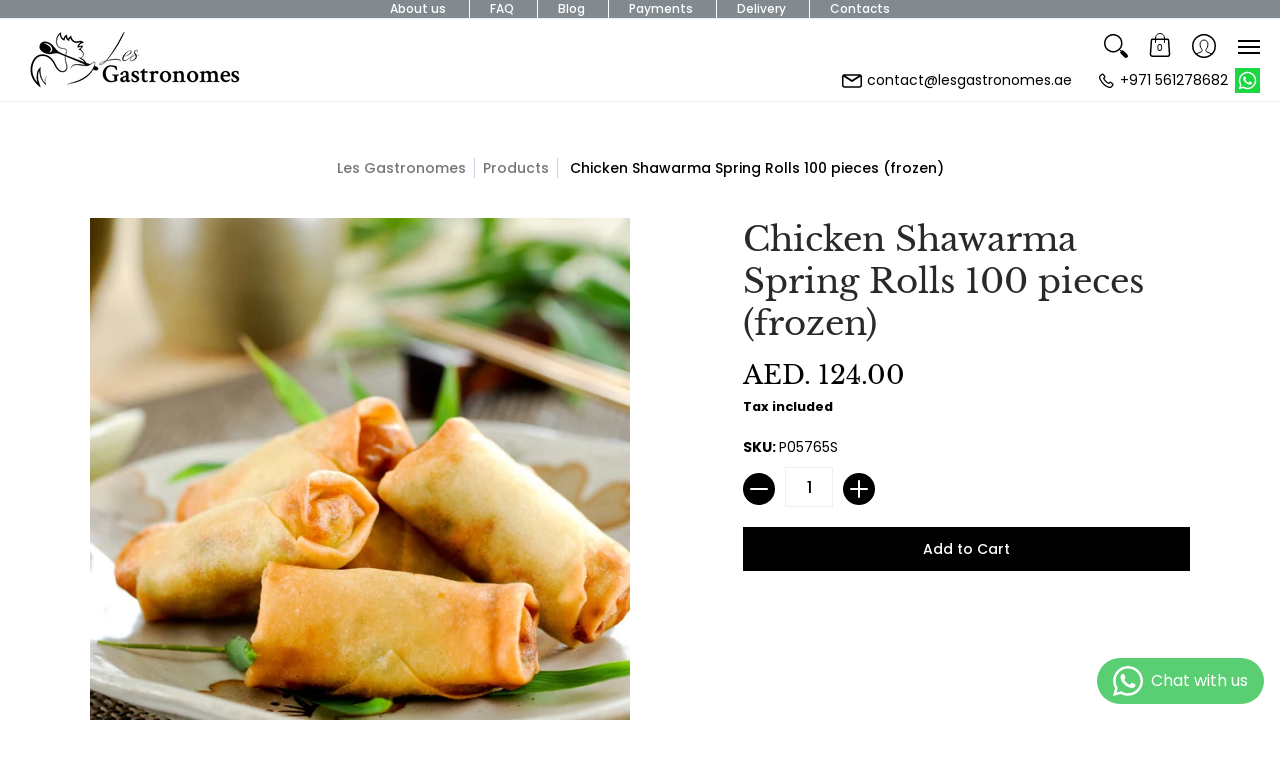

--- FILE ---
content_type: text/css
request_url: https://www.lesgastronomes.ae/cdn/shop/t/168/assets/styles2.css?v=66553858507723898821758289357
body_size: 1273
content:
.ssw-reward-tab-ico img{width:80%;height:80%;margin-top:6px}.ssw-reward-side-tab .ssw-reward-tab-title{white-space:nowrap}.ssw-reward-side-tab-right .ssw-reward-tab-closed{border-radius:20px!important}.ssw-reward-side-tab-right .ssw-reward-tab-opened{bottom:-20px!important}.menu-header{display:table-cell;height:100%;text-align:center;vertical-align:middle}.menu-header ul{list-style:none;display:inline-block;height:auto;vertical-align:middle}.menu-header ul li{display:inline-block;padding:0 15px;white-space:nowrap}.menu-header ul li+li{border-left:1px solid #ffffff}.menu-header ul li a{display:block;padding:1px 5px 2px;color:#fff;text-decoration:none}.menu-header ul li a:hover,.menu-header ul li.current a{color:#fff;background:var(--announcement_background_color)}.main-menu-wrap{padding:10px 0 8px}.main-menu-wrap>div{padding-top:0}.header-toolbar .header-customerbar .header-customerbar-container .customer-bullets{max-width:45%}.header-contacts{display:flex;justify-content:flex-end;margin-bottom:10px}.header-contacts-item{font-size:14px;color:var(--black);white-space:nowrap}.header-contacts-item+.header-contacts-item{margin-left:20px}.header-contacts-item a{color:var(--black);text-decoration:none}.header-contacts-item a:hover{color:var(--customer_hover_font_color)}.header-contacts-item:before{content:"";display:inline-block;margin:0 5px 0 0;width:20px;height:20px;vertical-align:middle}.header-contacts-item.phone:before{margin-right:0;background:url(//www.lesgastronomes.ae/cdn/shop/t/168/assets/i-phone.svg?v=109969347330648689081758288865) 50% 50% no-repeat;background-size:contain}.header-contacts-item.email:before{background:url(//www.lesgastronomes.ae/cdn/shop/t/168/assets/i-email.svg?v=147180810214267619951758288865) 50% 50% no-repeat;background-size:contain}.header-contacts-item .whatsapp{display:inline-block;position:relative;top:-3px;margin:0 0 -5px 3px;width:25px;height:25px;background:url(//www.lesgastronomes.ae/cdn/shop/t/168/assets/i-whatsapp.svg?v=128799677109929573441758288865) 50% 50% no-repeat;background-size:contain;vertical-align:middle}.header-navigation nav .responsiveMenu>li>a{padding-top:2px;padding-bottom:2px}.header-navigation nav .responsiveMenu>li:not(.isMobile)>a.gray{background:var(--customer_background_color);color:var(--white)}.header-navigation nav .responsiveMenu .visible-pda{display:none}.header-navigation nav .responsiveMenu .visible-pda.isMobile{display:block}.header-navigation nav .responsiveMenu .visible-pda.isMobile.border-top{margin-top:15px;padding-top:15px;border-top:1px solid var(--line_color)}.header-navigation nav .responsiveMenu>li>ul{box-shadow:0 7px 13px -7px #0003}.mobile-only .header-toolbar .header-customerbar .header-customerbar-container .customer-bullets ul{margin-left:0}.mobile-only .main-menu-wrap{padding-bottom:10px}.mobile-only .header-contacts{display:block;margin-bottom:0;text-align:right}.mobile-only .header-contacts-item{display:inline-block}.mobile-only .customer-links{margin-bottom:7px}@media only screen and (max-width: 1176px){.menu-header{text-align:right}}@media only screen and (max-width: 960px){.menu-header{display:none}}@media only screen and (max-width: 480px){.header-navigation .logo a{padding-top:0}.header-contacts-item.email{display:none}}.glider-slide .btn-full{position:absolute;top:0;left:0;width:100%;height:100%;z-index:10}.glider-slide .text-bg{display:inline;padding:5px 12px}.bg-contain img.lazybackground{object-fit:contain}@media only screen and (max-width: 600px){.glider-slide .six{width:80%}.bg-contain img.lazybackground{object-fit:cover}}.advantages-item{line-height:1.4;font-size:var(--small)}.advantages-item .table{padding:0 30px}.advantages-item .ico{margin:0 auto 20px;width:80px;height:80px;background-position:50% 50%;background-repeat:no-repeat;background-size:contain;transition:all .15s ease-out 0s}.advantages-item .name{margin:0 0 15px;font-size:1.2em;font-weight:500}.advantages-item:hover .ico{transform:scale(1.1)}.img-fl{float:left;width:40%;max-width:400px;margin:4px 25px 15px 0}.page-content h3{margin:.3em 0 .7em}.page-content h3:first-child{margin-top:0}.sorting.open-container .filter .price-container .form span{left:7px}.products-list-little .product.borders>div{border:none;border-bottom:1px solid var(--line_color)}.products-list-little .product.borders:first-child>div{border-top:1px solid var(--line_color)}.products-list-little .product{margin-bottom:0}.products-list-little .product .product-border{flex-direction:row}.products-list-little .product .product-thumb-container{width:50%;max-width:130px}.products-list-little .product .product-thumb{margin:0}.products-list-little .product .product-thumb .title-align .relative{padding:0}.products-list-little .product .product-thumb .title-align a.img-align{position:relative;top:auto;left:auto;bottom:auto;right:auto}.products-list-little .product .product-thumb .title-align img.img-align{width:auto;height:auto;position:relative;top:auto;left:auto;bottom:auto;right:auto;transform:none}.products-list-little .product .product-details{margin:0 0 0 15px;text-align:left}.reviews-list h2{margin:0 0 1em}.review-card .table{background:var(--white);height:auto}.review-card .table-cell{vertical-align:top;text-align:left}.review-card .table-cell:after{content:"";display:block;clear:both}.review-card .table-cell>div{padding-top:var(--master_spacing);padding-bottom:var(--master_spacing)}.review-card .review-text{position:relative;padding:0 30px;margin:25px 0 0}.review-card .review-text:before{content:"\ab";position:absolute;top:0;left:0;font-size:44px;font-style:italic;color:var(--body_font_color_50)}.review-card .review-text:after{content:"\bb";position:absolute;bottom:0;right:0;font-size:44px;font-style:italic;color:var(--body_font_color_50)}.review-card .review-text *{line-height:1.4}.review-card .review-text *:last-child{padding-bottom:0;margin-bottom:0}.review-card .review-author{float:left;font-weight:700;font-size:.8em;line-height:1.3}.review-card .review-since{font-style:italic;font-size:.9em;font-weight:400}.review-card .rating-stars{float:right;margin:3px 0 0}.rating-stars i{display:inline-block;width:22px;height:22px;filter:grayscale(100);opacity:.3;background:url(//www.lesgastronomes.ae/cdn/shop/t/168/assets/i-star.svg?v=108937575043198254411758288865) 50% 50% no-repeat;background-size:contain}.rating-stars i+i{margin-left:4px}.rating-stars i.active{filter:none;opacity:1}textarea#contactFormMessage{height:208px}.soc-btn{display:inline-block;margin:0 8px 0 0;width:36px;height:36px;font-size:0;text-decoration:none;background-position:50% 50%;background-repeat:no-repeat;background-size:contain}.soc-btn.whatsapp{background-image:url(//www.lesgastronomes.ae/cdn/shop/t/168/assets/i-whatsapp.svg?v=128799677109929573441758288865)}.soc-btn.messenger{background-image:url(//www.lesgastronomes.ae/cdn/shop/t/168/assets/i-messenger.svg?v=98811771878224753481758288865)}.soc-btn.fb{background-image:url(//www.lesgastronomes.ae/cdn/shop/t/168/assets/i-facebook.svg?v=82765401868784831351758288865)}.soc-btn.instagram{background-image:url(//www.lesgastronomes.ae/cdn/shop/t/168/assets/i-instagram.svg?v=47154414105502658961758288865)}.soc-btn.linkedin{background-image:url(//www.lesgastronomes.ae/cdn/shop/t/168/assets/i-linkedin.svg?v=163568446751325830671758288865)}@media only screen and (max-width: 600px){.img-fl{float:none;width:auto;max-width:100%;margin:0 auto 25px}}#ssw-edit-profile-form .ssw-fileupload .btn{background:none;border:1px solid var(--button_color);color:var(--button_color);cursor:pointer}#ssw-edit-profile-form .ssw-fileupload .btn:hover{background:var(--hover_button_color);border-color:var(--hover_button_color);color:var(--white)}.customers-page .user-name+.user-name{margin-top:20px;padding-top:30px;border-top:1px solid var(--line_color)}
/*# sourceMappingURL=/cdn/shop/t/168/assets/styles2.css.map?v=66553858507723898821758289357 */


--- FILE ---
content_type: image/svg+xml
request_url: https://www.lesgastronomes.ae/cdn/shop/t/168/assets/i-phone.svg?v=109969347330648689081758288865
body_size: -60
content:
<svg width="24px" height="24px" viewBox="0 0 24 24" fill="none" xmlns="http://www.w3.org/2000/svg">
<path fill-rule="evenodd" clip-rule="evenodd" d="M5.84029 9.85641C7.6276 13.7483 10.8081 16.8425 14.7619 18.5191L14.7743 18.5244L15.5382 18.8648C16.5108 19.2982 17.654 18.9904 18.2776 18.1273L19.552 16.3636C19.6298 16.2558 19.6098 16.106 19.5063 16.0226L17.2816 14.2278C17.171 14.1385 17.0084 14.1593 16.9237 14.2735L16.0579 15.4419C15.8476 15.7256 15.4678 15.8242 15.1461 15.6786C12.1897 14.3407 9.81397 11.965 8.47604 9.00857C8.33043 8.68681 8.42902 8.30705 8.71278 8.09677L9.88115 7.23091C9.99532 7.14631 10.0161 6.98368 9.92688 6.87308L8.13184 4.64804C8.04841 4.54462 7.89866 4.52454 7.79093 4.60231L6.01764 5.88247C5.14885 6.50966 4.84289 7.6625 5.28635 8.63795L5.83969 9.85511C5.83989 9.85555 5.84009 9.85598 5.84029 9.85641ZM14.1699 19.8974C9.87392 18.0738 6.41856 14.7108 4.47651 10.481L4.47534 10.4785L3.92084 9.25874C3.18174 7.63299 3.69167 5.71158 5.13965 4.66627L6.91294 3.38611C7.66706 2.8417 8.71529 2.98231 9.29929 3.7062L11.0943 5.93125C11.7189 6.70542 11.5734 7.84381 10.7743 8.43605L10.1048 8.93221C11.2357 11.1266 13.0281 12.919 15.2224 14.0499L15.7186 13.3804C16.3108 12.5812 17.4492 12.4358 18.2234 13.0603L20.4482 14.8551C21.1723 15.4393 21.3127 16.4879 20.7678 17.242L19.4935 19.0058C18.4541 20.4443 16.5487 20.9572 14.9277 20.235L14.1699 19.8974Z" fill="black"/>
</svg>


--- FILE ---
content_type: application/x-javascript
request_url: https://app.sealsubscriptions.com/shopify/public/status/shop/les-gastronomes.myshopify.com.js?1769419607
body_size: -289
content:
var sealsubscriptions_settings_updated='1769025273c';